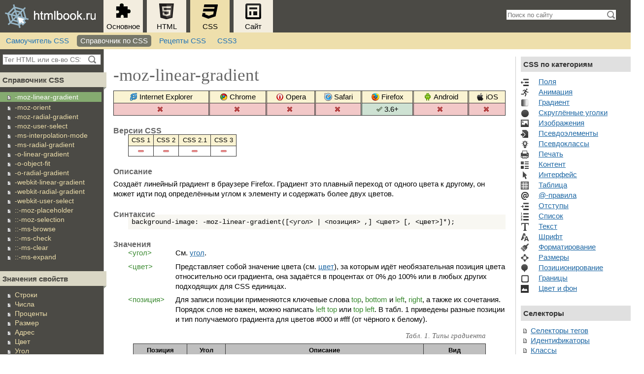

--- FILE ---
content_type: text/html; charset=UTF-8
request_url: https://htmlbook.ru/css/-moz-linear-gradient
body_size: 9351
content:
<!DOCTYPE html>
<html lang="ru">
	<head>
		<meta charset="utf-8">
		<meta name="viewport" content="width=device-width, initial-scale=1.0">
		<link rel="alternate" type="application/rss+xml" title="Материалы с htmlbook.ru" href="//feeds.feedburner.com/htmlbook">
		<link rel="icon" type="image/svg+xml" href="/themes/hb/ico/favicon.svg">
		<link rel="icon" type="image/png" sizes="32x32" href="/themes/hb/ico/32x32.png">
		<link rel="icon" type="image/png" sizes="16x16" href="/themes/hb/ico/16x16.png">
		<title>-moz-linear-gradient | htmlbook.ru</title>
		<link rel="stylesheet" media="all" href="/themes/hb/css/style.css?t4xkl0" />
<link rel="stylesheet" media="print" href="/themes/hb/css/print.css?t4xkl0" />

		
		<script>window.yaContextCb=window.yaContextCb||[]</script>
    	<script src="https://yandex.ru/ads/system/context.js" async></script>
    	<script src="https://cdn.adfinity.pro/code/htmlbook.ru/adfinity.js" charset="utf-8" async></script>
    	<script src="/themes/hb/js/metrika.js"></script>
	</head>
	<body>
		<header>
	<a href="/" rel="home"><img src="/themes/hb/img/logo.svg" alt="htmlbook.ru" class="logo" width="184" height="66"></a>
	<nav>
		<ul id="topmenu">
			<li class="hide"><a href="#main"><i class="icon icon-main"></i><br>Основное</a></li>
			<li class="hide"><a href="#html"><i class="icon icon-html"></i><br>HTML</a></li>
			<li class="show"><a href="#css"><i class="icon icon-css"></i><br>CSS</a></li>
			<li class="hide"><a href="#site"><i class="icon icon-site"></i><br>Сайт</a></li>
		</ul>
		<div id="main" class="tile hide">
			<ul>
				<li><a href="/content">Статьи</a></li>
				<li><a href="/blog">Блог</a></li>
				<li><a href="/practical">Практикум</a></li>
				<li><a href="//htmlforum.io">Форум</a></li>
			</ul>
		</div>
		<div id="html" class="tile hide">
			<ul>
				<li><a href="/samhtml">Самоучитель HTML</a></li>
				<li><a href="/html">Справочник по HTML</a></li>
				<li><a href="/xhtml">XHTML</a></li>
				<li><a href="/html5">HTML5</a></li>
			</ul>
		</div>
		<div id="css" class="tile show">
			<ul>
				<li><a href="/samcss">Самоучитель CSS</a></li>
				<li><a href="/css" class='active'>Справочник по CSS</a></li>
				<li><a href="/faq">Рецепты CSS</a></li>
				<li><a href="/css3">CSS3</a></li>
			</ul>
		</div>
		<div id="site" class="tile hide">
			<ul>
				<li><a href="/samlayout">Вёрстка веб-страниц</a></li>
				<li><a href="/layout">Макеты</a></li>
				<li><a href="/webserver">Веб-сервер</a></li>
			</ul>
		</div>
	</nav>
	<form action="/search/" id="cse-search-box">
		<input type="text" name="as_q" id="q" autocomplete="off" placeholder="Поиск по сайту"><input type="image" src="/themes/hb/img/find.png" alt="Найти" class="find">
		<input type="hidden" name="cx" value="partner-pub-0708135098984815:pmy83axen1s">
		<input type="hidden" name="cof" value="FORID:9">
		<input type="hidden" name="ie" value="UTF-8">
	</form>
</header>

<form action="/example/" method="post" id="codeform"><input type="hidden" id="codetext" name="codetext" value=""></form>		
		  <div class="dialog-off-canvas-main-canvas" data-off-canvas-main-canvas>
    <div class="hb-layout layout">
	<aside>
		<div class="block"  id="block-htmlbook-block-28">
    <div class="block-content">
      
            <div>    <form action="/sites/search/" id="filter">
      <input type="search" name="q" id="ac"  placeholder="Тег HTML или св-во CSS"><input type="image" src="/themes/hb/img/find.png" alt="Найти" class="find">
    </form></div>
      
    </div>
</div>
<div class="block"  id="block-menu-css">
      <h2 class="block-title">Справочник CSS</h2>
    <div class="block-content">
      
              <ul class="menu">
                    <li class="item">
        <a href="/css/kak-polzovatsya-spravochnikom" data-drupal-link-system-path="node/1672">Как пользоваться справочником</a>
              </li>
                <li class="item">
        <a href="/css/%21important" title="" data-drupal-link-system-path="node/610">!important</a>
              </li>
                <li class="item">
        <a href="/css/-moz-border-bottom-colors" data-drupal-link-system-path="node/817">-moz-border-bottom-colors</a>
              </li>
                <li class="item">
        <a href="/css/-moz-border-left-colors" data-drupal-link-system-path="node/818">-moz-border-left-colors</a>
              </li>
                <li class="item">
        <a href="/css/-moz-border-right-colors" data-drupal-link-system-path="node/824">-moz-border-right-colors</a>
              </li>
                <li class="item">
        <a href="/css/-moz-border-top-colors" data-drupal-link-system-path="node/825">-moz-border-top-colors</a>
              </li>
                <li class="is-active item">
        <a href="/css/-moz-linear-gradient" data-drupal-link-system-path="node/1584" class="is-active" aria-current="page">-moz-linear-gradient</a>
              </li>
                <li class="item">
        <a href="/css/-moz-orient" data-drupal-link-system-path="node/1337">-moz-orient</a>
              </li>
                <li class="item">
        <a href="/css/-moz-radial-gradient" data-drupal-link-system-path="node/1589">-moz-radial-gradient</a>
              </li>
                <li class="item">
        <a href="/css/-moz-user-select" title="" data-drupal-link-system-path="node/1077">-moz-user-select</a>
              </li>
                <li class="item">
        <a href="/css/-ms-interpolation-mode" data-drupal-link-system-path="node/798">-ms-interpolation-mode</a>
              </li>
                <li class="item">
        <a href="/css/-ms-radial-gradient" data-drupal-link-system-path="node/1590">-ms-radial-gradient</a>
              </li>
                <li class="item">
        <a href="/css/-o-linear-gradient" data-drupal-link-system-path="node/1586">-o-linear-gradient</a>
              </li>
                <li class="item">
        <a href="/css/-o-object-fit" data-drupal-link-system-path="node/1534">-o-object-fit</a>
              </li>
                <li class="item">
        <a href="/css/-o-radial-gradient" data-drupal-link-system-path="node/1587">-o-radial-gradient</a>
              </li>
                <li class="item">
        <a href="/css/-webkit-linear-gradient" data-drupal-link-system-path="node/1588">-webkit-linear-gradient</a>
              </li>
                <li class="item">
        <a href="/css/-webkit-radial-gradient" data-drupal-link-system-path="node/1591">-webkit-radial-gradient</a>
              </li>
                <li class="item">
        <a href="/css/-webkit-user-select" data-drupal-link-system-path="node/1078">-webkit-user-select</a>
              </li>
                <li class="item">
        <a href="/css/-moz-placeholder" title="Псевдокласс ::-moz-placeholder" data-drupal-link-system-path="node/1535">::-moz-placeholder</a>
              </li>
                <li class="item">
        <a href="/css/-moz-selection" data-drupal-link-system-path="node/827">::-moz-selection</a>
              </li>
                <li class="item">
        <a href="/css/-ms-browse" data-drupal-link-system-path="node/1755">::-ms-browse</a>
              </li>
                <li class="item">
        <a href="/css/ms-check" data-drupal-link-system-path="node/1762">::-ms-check</a>
              </li>
                <li class="item">
        <a href="/css/-ms-clear" data-drupal-link-system-path="node/1760">::-ms-clear</a>
              </li>
                <li class="item">
        <a href="/css/-ms-expand" data-drupal-link-system-path="node/1756">::-ms-expand</a>
              </li>
                <li class="item">
        <a href="/css/-ms-fill" data-drupal-link-system-path="node/1763">::-ms-fill</a>
              </li>
                <li class="item">
        <a href="/css/-ms-reveal" data-drupal-link-system-path="node/1761">::-ms-reveal</a>
              </li>
                <li class="item">
        <a href="/css/-ms-value" data-drupal-link-system-path="node/1754">::-ms-value</a>
              </li>
                <li class="item">
        <a href="/css/-webkit-input-placeholder" data-drupal-link-system-path="node/1765">::-webkit-input-placeholder</a>
              </li>
                <li class="item">
        <a href="/css3/after" title="Псевдоэлемент ::after" data-drupal-link-system-path="node/848">::after</a>
              </li>
                <li class="item">
        <a href="/css3/before" title="Псевдоэлемент ::before" data-drupal-link-system-path="node/849">::before</a>
              </li>
                <li class="item">
        <a href="/css3/first-letter" title="Псевдоэлемент ::first-letter" data-drupal-link-system-path="node/850">::first-letter</a>
              </li>
                <li class="item">
        <a href="/css3/first-line" title="Псевдоэлемент ::first-line" data-drupal-link-system-path="node/851">::first-line</a>
              </li>
                <li class="item">
        <a href="/css/selection" title="Псевдоэлемент ::selection" data-drupal-link-system-path="node/832">::selection</a>
              </li>
                <li class="item">
        <a href="/css/active" data-drupal-link-system-path="node/617">:active</a>
              </li>
                <li class="item">
        <a href="/css/after" title="" data-drupal-link-system-path="node/616">:after</a>
              </li>
                <li class="item">
        <a href="/css/before" title="" data-drupal-link-system-path="node/648">:before</a>
              </li>
                <li class="item">
        <a href="/css/checked" title="Псевдокласс :checked" data-drupal-link-system-path="node/829">:checked</a>
              </li>
                <li class="item">
        <a href="/css/default" title="Псевдокласс :default" data-drupal-link-system-path="node/830">:default</a>
              </li>
                <li class="item">
        <a href="/css/disabled" title="Псевдокласс :disabled" data-drupal-link-system-path="node/831">:disabled</a>
              </li>
                <li class="item">
        <a href="/css/empty" title="Псевдокласс :empty" data-drupal-link-system-path="node/833">:empty</a>
              </li>
                <li class="item">
        <a href="/css/enabled" title="Псевдокласс :enabled" data-drupal-link-system-path="node/834">:enabled</a>
              </li>
                <li class="item">
        <a href="/css/first-child" data-drupal-link-system-path="node/661">:first-child</a>
              </li>
                <li class="item">
        <a href="/css/first-letter" title="" data-drupal-link-system-path="node/660">:first-letter</a>
              </li>
                <li class="item">
        <a href="/css/first-line" title="" data-drupal-link-system-path="node/663">:first-line</a>
              </li>
                <li class="item">
        <a href="/css/first-of-type" title="Псевдокласс :first-of-type" data-drupal-link-system-path="node/835">:first-of-type</a>
              </li>
                <li class="item">
        <a href="/css/focus" title="" data-drupal-link-system-path="node/725">:focus</a>
              </li>
                <li class="item">
        <a href="/css/hover" data-drupal-link-system-path="node/662">:hover</a>
              </li>
                <li class="item">
        <a href="/css/indeterminate" title="Псевдокласс :indeterminate" data-drupal-link-system-path="node/836">:indeterminate</a>
              </li>
                <li class="item">
        <a href="/css/invalid" title="Псевдокласс  :invalid" data-drupal-link-system-path="node/1086">:invalid</a>
              </li>
                <li class="item">
        <a href="/css/lang" data-drupal-link-system-path="node/674">:lang</a>
              </li>
                <li class="item">
        <a href="/css/last-child" title="Псевдокласс :last-child" data-drupal-link-system-path="node/837">:last-child</a>
              </li>
                <li class="item">
        <a href="/css/last-of-type" title="Псевдокласс :last-of-type" data-drupal-link-system-path="node/838">:last-of-type</a>
              </li>
                <li class="item">
        <a href="/css/link" title="" data-drupal-link-system-path="node/670">:link</a>
              </li>
                <li class="item">
        <a href="/css/not" title="Псевдокласс :not" data-drupal-link-system-path="node/839">:not</a>
              </li>
                <li class="item">
        <a href="/css/nth-child" title="Псевдокласс :nth-child" data-drupal-link-system-path="node/840">:nth-child</a>
              </li>
                <li class="item">
        <a href="/css/nth-last-child" title="Псевдокласс :nth-last-child" data-drupal-link-system-path="node/841">:nth-last-child</a>
              </li>
                <li class="item">
        <a href="/css/nth-last-of-type" title="Псевдокласс :nth-last-of-type" data-drupal-link-system-path="node/842">:nth-last-of-type</a>
              </li>
                <li class="item">
        <a href="/css/nth-of-type" title="Псевдокласс :nth-of-type" data-drupal-link-system-path="node/843">:nth-of-type</a>
              </li>
                <li class="item">
        <a href="/css/only-child" title="Псевдокласс :only-child" data-drupal-link-system-path="node/844">:only-child</a>
              </li>
                <li class="item">
        <a href="/css/only-of-type" title="Псевдокласс :only-of-type" data-drupal-link-system-path="node/845">:only-of-type</a>
              </li>
                <li class="item">
        <a href="/css/optional" title="Псевдокласс :optional" data-drupal-link-system-path="node/1088">:optional</a>
              </li>
                <li class="item">
        <a href="/css/read-only" title="Псевдокласс  :read-only" data-drupal-link-system-path="node/1097">:read-only</a>
              </li>
                <li class="item">
        <a href="/css/read-write" title="Псевдокласс :read-write" data-drupal-link-system-path="node/1098">:read-write</a>
              </li>
                <li class="item">
        <a href="/css/required" title="Псевдокласс :required" data-drupal-link-system-path="node/1085">:required</a>
              </li>
                <li class="item">
        <a href="/css/proot" data-drupal-link-system-path="node/2245">:root</a>
              </li>
                <li class="item">
        <a href="/css/target" title="Псевдокласс :target" data-drupal-link-system-path="node/847">:target</a>
              </li>
                <li class="item">
        <a href="/css/valid" title="Псевдокласс :valid" data-drupal-link-system-path="node/1087">:valid</a>
              </li>
                <li class="item">
        <a href="/css/visited" data-drupal-link-system-path="node/707">:visited</a>
              </li>
                <li class="item">
        <a href="/css/charset" title="" data-drupal-link-system-path="node/611">@charset</a>
              </li>
                <li class="item">
        <a href="/css/font-face" title="" data-drupal-link-system-path="node/612">@font-face</a>
              </li>
                <li class="item">
        <a href="/css/import" title="" data-drupal-link-system-path="node/613">@import</a>
              </li>
                <li class="item">
        <a href="/css/media" data-drupal-link-system-path="node/614">@media</a>
              </li>
                <li class="item">
        <a href="/css/page" title="" data-drupal-link-system-path="node/615">@page</a>
              </li>
                <li class="item">
        <a href="/css/animation-delay" data-drupal-link-system-path="node/1751">animation-delay</a>
              </li>
                <li class="item">
        <a href="/css/attr" title="Функция attr()" data-drupal-link-system-path="node/1621">attr()</a>
              </li>
                <li class="item">
        <a href="/css/background" title="" data-drupal-link-system-path="node/618">background</a>
              </li>
                <li class="item">
        <a href="/css/background-attachment" data-drupal-link-system-path="node/624">background-attachment</a>
              </li>
                <li class="item">
        <a href="/css/background-clip" data-drupal-link-system-path="node/1101">background-clip</a>
              </li>
                <li class="item">
        <a href="/css/background-color" data-drupal-link-system-path="node/623">background-color</a>
              </li>
                <li class="item">
        <a href="/css/background-image" data-drupal-link-system-path="node/622">background-image</a>
              </li>
                <li class="item">
        <a href="/css/background-origin" data-drupal-link-system-path="node/782">background-origin</a>
              </li>
                <li class="item">
        <a href="/css/background-position" data-drupal-link-system-path="node/621">background-position</a>
              </li>
                <li class="item">
        <a href="/css/background-position-x" data-drupal-link-system-path="node/799">background-position-x</a>
              </li>
                <li class="item">
        <a href="/css/background-position-y" data-drupal-link-system-path="node/800">background-position-y</a>
              </li>
                <li class="item">
        <a href="/css/background-repeat" title="" data-drupal-link-system-path="node/620">background-repeat</a>
              </li>
                <li class="item">
        <a href="/css/background-size" data-drupal-link-system-path="node/619">background-size</a>
              </li>
                <li class="item">
        <a href="/css/border" title="" data-drupal-link-system-path="node/626">border</a>
              </li>
                <li class="item">
        <a href="/css/border-bottom" title="" data-drupal-link-system-path="node/644">border-bottom</a>
              </li>
                <li class="item">
        <a href="/css/border-bottom-color" title="" data-drupal-link-system-path="node/647">border-bottom-color</a>
              </li>
                <li class="item">
        <a href="/css/border-bottom-left-radius" title="" data-drupal-link-system-path="node/783">border-bottom-left-radius</a>
              </li>
                <li class="item">
        <a href="/css/border-bottom-right-radius" title="" data-drupal-link-system-path="node/784">border-bottom-right-radius</a>
              </li>
                <li class="item">
        <a href="/css/border-bottom-style" title="" data-drupal-link-system-path="node/646">border-bottom-style</a>
              </li>
                <li class="item">
        <a href="/css/border-bottom-width" title="" data-drupal-link-system-path="node/645">border-bottom-width</a>
              </li>
                <li class="item">
        <a href="/css/border-collapse" title="" data-drupal-link-system-path="node/643">border-collapse</a>
              </li>
                <li class="item">
        <a href="/css/border-color" title="" data-drupal-link-system-path="node/642">border-color</a>
              </li>
                <li class="item">
        <a href="/css/border-image" data-drupal-link-system-path="node/1537">border-image</a>
              </li>
                <li class="item">
        <a href="/css/border-left" title="" data-drupal-link-system-path="node/638">border-left</a>
              </li>
                <li class="item">
        <a href="/css/border-left-color" title="" data-drupal-link-system-path="node/641">border-left-color</a>
              </li>
                <li class="item">
        <a href="/css/border-left-style" title="" data-drupal-link-system-path="node/640">border-left-style</a>
              </li>
                <li class="item">
        <a href="/css/border-left-width" title="" data-drupal-link-system-path="node/639">border-left-width</a>
              </li>
                <li class="item">
        <a href="/css/border-radius" title="" data-drupal-link-system-path="node/785">border-radius</a>
              </li>
                <li class="item">
        <a href="/css/border-right" title="" data-drupal-link-system-path="node/634">border-right</a>
              </li>
                <li class="item">
        <a href="/css/border-right-color" title="" data-drupal-link-system-path="node/637">border-right-color</a>
              </li>
                <li class="item">
        <a href="/css/border-right-style" title="" data-drupal-link-system-path="node/636">border-right-style</a>
              </li>
                <li class="item">
        <a href="/css/border-right-width" title="" data-drupal-link-system-path="node/635">border-right-width</a>
              </li>
                <li class="item">
        <a href="/css/border-spacing" title="" data-drupal-link-system-path="node/633">border-spacing</a>
              </li>
                <li class="item">
        <a href="/css/border-style" title="" data-drupal-link-system-path="node/632">border-style</a>
              </li>
                <li class="item">
        <a href="/css/border-top" title="" data-drupal-link-system-path="node/629">border-top</a>
              </li>
                <li class="item">
        <a href="/css/border-top-color" title="" data-drupal-link-system-path="node/631">border-top-color</a>
              </li>
                <li class="item">
        <a href="/css/border-top-left-radius" title="" data-drupal-link-system-path="node/786">border-top-left-radius</a>
              </li>
                <li class="item">
        <a href="/css/border-top-right-radius" title="" data-drupal-link-system-path="node/787">border-top-right-radius</a>
              </li>
                <li class="item">
        <a href="/css/border-top-style" title="" data-drupal-link-system-path="node/630">border-top-style</a>
              </li>
                <li class="item">
        <a href="/css/border-top-width" title="" data-drupal-link-system-path="node/628">border-top-width</a>
              </li>
                <li class="item">
        <a href="/css/border-width" title="" data-drupal-link-system-path="node/627">border-width</a>
              </li>
                <li class="item">
        <a href="/css/bottom" data-drupal-link-system-path="node/625">bottom</a>
              </li>
                <li class="item">
        <a href="/css/box-shadow" data-drupal-link-system-path="node/984">box-shadow</a>
              </li>
                <li class="item">
        <a href="/css/box-sizing" data-drupal-link-system-path="node/788">box-sizing</a>
              </li>
                <li class="item">
        <a href="/css/caption-side" title="" data-drupal-link-system-path="node/659">caption-side</a>
              </li>
                <li class="item">
        <a href="/css/clear" title="" data-drupal-link-system-path="node/658">clear</a>
              </li>
                <li class="item">
        <a href="/css/clip" data-drupal-link-system-path="node/657">clip</a>
              </li>
                <li class="item">
        <a href="/css/color" title="" data-drupal-link-system-path="node/656">color</a>
              </li>
                <li class="item">
        <a href="/css/column-count" data-drupal-link-system-path="node/856">column-count</a>
              </li>
                <li class="item">
        <a href="/css/column-gap" data-drupal-link-system-path="node/865">column-gap</a>
              </li>
                <li class="item">
        <a href="/css/column-rule" data-drupal-link-system-path="node/866">column-rule</a>
              </li>
                <li class="item">
        <a href="/css/column-width" data-drupal-link-system-path="node/867">column-width</a>
              </li>
                <li class="item">
        <a href="/css/columns" data-drupal-link-system-path="node/868">columns</a>
              </li>
                <li class="item">
        <a href="/css/content" title="" data-drupal-link-system-path="node/655">content</a>
              </li>
                <li class="item">
        <a href="/css/counter-increment" title="" data-drupal-link-system-path="node/654">counter-increment</a>
              </li>
                <li class="item">
        <a href="/css/counter-reset" title="" data-drupal-link-system-path="node/653">counter-reset</a>
              </li>
                <li class="item">
        <a href="/css/cursor" data-drupal-link-system-path="node/652">cursor</a>
              </li>
                <li class="item">
        <a href="/css/direction" title="" data-drupal-link-system-path="node/651">direction</a>
              </li>
                <li class="item">
        <a href="/css/display" title="" data-drupal-link-system-path="node/650">display</a>
              </li>
                <li class="item">
        <a href="/css/empty-cells" title="" data-drupal-link-system-path="node/649">empty-cells</a>
              </li>
                <li class="item">
        <a href="/css/filter" data-drupal-link-system-path="node/1310">filter</a>
              </li>
                <li class="item">
        <a href="/css/float" data-drupal-link-system-path="node/724">float</a>
              </li>
                <li class="item">
        <a href="/css/font" title="" data-drupal-link-system-path="node/665">font</a>
              </li>
                <li class="item">
        <a href="/css/font-family" title="" data-drupal-link-system-path="node/719">font-family</a>
              </li>
                <li class="item">
        <a href="/css/font-size" title="" data-drupal-link-system-path="node/720">font-size</a>
              </li>
                <li class="item">
        <a href="/css/font-stretch" title="" data-drupal-link-system-path="node/1572">font-stretch</a>
              </li>
                <li class="item">
        <a href="/css/font-style" title="" data-drupal-link-system-path="node/721">font-style</a>
              </li>
                <li class="item">
        <a href="/css/font-variant" title="" data-drupal-link-system-path="node/726">font-variant</a>
              </li>
                <li class="item">
        <a href="/css/font-weight" data-drupal-link-system-path="node/718">font-weight</a>
              </li>
                <li class="item">
        <a href="/css/haslayout" title="" data-drupal-link-system-path="node/1309">hasLayout</a>
              </li>
                <li class="item">
        <a href="/css/height" title="" data-drupal-link-system-path="node/664">height</a>
              </li>
                <li class="item">
        <a href="/css/hyphens" data-drupal-link-system-path="node/1739">hyphens</a>
              </li>
                <li class="item">
        <a href="/css/image-rendering" data-drupal-link-system-path="node/828">image-rendering</a>
              </li>
                <li class="item">
        <a href="/css/left" title="" data-drupal-link-system-path="node/673">left</a>
              </li>
                <li class="item">
        <a href="/css/letter-spacing" title="" data-drupal-link-system-path="node/672">letter-spacing</a>
              </li>
                <li class="item">
        <a href="/css/line-height" title="" data-drupal-link-system-path="node/671">line-height</a>
              </li>
                <li class="item">
        <a href="/css/list-style" title="" data-drupal-link-system-path="node/666">list-style</a>
              </li>
                <li class="item">
        <a href="/css/list-style-image" title="" data-drupal-link-system-path="node/669">list-style-image</a>
              </li>
                <li class="item">
        <a href="/css/list-style-position" title="" data-drupal-link-system-path="node/668">list-style-position</a>
              </li>
                <li class="item">
        <a href="/css/list-style-type" data-drupal-link-system-path="node/667">list-style-type</a>
              </li>
                <li class="item">
        <a href="/css/margin" title="" data-drupal-link-system-path="node/686">margin</a>
              </li>
                <li class="item">
        <a href="/css/margin-bottom" title="" data-drupal-link-system-path="node/690">margin-bottom</a>
              </li>
                <li class="item">
        <a href="/css/margin-left" title="" data-drupal-link-system-path="node/689">margin-left</a>
              </li>
                <li class="item">
        <a href="/css/margin-right" title="" data-drupal-link-system-path="node/688">margin-right</a>
              </li>
                <li class="item">
        <a href="/css/margin-top" title="" data-drupal-link-system-path="node/687">margin-top</a>
              </li>
                <li class="item">
        <a href="/css/max-height" title="" data-drupal-link-system-path="node/685">max-height</a>
              </li>
                <li class="item">
        <a href="/css/max-width" title="" data-drupal-link-system-path="node/683">max-width</a>
              </li>
                <li class="item">
        <a href="/css/min-height" title="" data-drupal-link-system-path="node/682">min-height</a>
              </li>
                <li class="item">
        <a href="/css/min-width" title="" data-drupal-link-system-path="node/681">min-width</a>
              </li>
                <li class="item">
        <a href="/css/opacity" title="" data-drupal-link-system-path="node/733">opacity</a>
              </li>
                <li class="item">
        <a href="/css/orphans" title="" data-drupal-link-system-path="node/680">orphans</a>
              </li>
                <li class="item">
        <a href="/css/outline" title="" data-drupal-link-system-path="node/676">outline</a>
              </li>
                <li class="item">
        <a href="/css/outline-color" title="" data-drupal-link-system-path="node/679">outline-color</a>
              </li>
                <li class="item">
        <a href="/css/outline-offset" data-drupal-link-system-path="node/1631">outline-offset</a>
              </li>
                <li class="item">
        <a href="/css/outline-style" title="" data-drupal-link-system-path="node/678">outline-style</a>
              </li>
                <li class="item">
        <a href="/css/outline-width" title="" data-drupal-link-system-path="node/677">outline-width</a>
              </li>
                <li class="item">
        <a href="/css/overflow" title="" data-drupal-link-system-path="node/675">overflow</a>
              </li>
                <li class="item">
        <a href="/css/overflow-x" title="" data-drupal-link-system-path="node/789">overflow-x</a>
              </li>
                <li class="item">
        <a href="/css/overflow-y" title="" data-drupal-link-system-path="node/790">overflow-y</a>
              </li>
                <li class="item">
        <a href="/css/padding" title="" data-drupal-link-system-path="node/697">padding</a>
              </li>
                <li class="item">
        <a href="/css/padding-bottom" title="" data-drupal-link-system-path="node/701">padding-bottom</a>
              </li>
                <li class="item">
        <a href="/css/padding-left" title="" data-drupal-link-system-path="node/700">padding-left</a>
              </li>
                <li class="item">
        <a href="/css/padding-right" title="" data-drupal-link-system-path="node/699">padding-right</a>
              </li>
                <li class="item">
        <a href="/css/padding-top" title="" data-drupal-link-system-path="node/698">padding-top</a>
              </li>
                <li class="item">
        <a href="/css/page-break-after" title="" data-drupal-link-system-path="node/696">page-break-after</a>
              </li>
                <li class="item">
        <a href="/css/page-break-before" title="" data-drupal-link-system-path="node/695">page-break-before</a>
              </li>
                <li class="item">
        <a href="/css/page-break-inside" data-drupal-link-system-path="node/694">page-break-inside</a>
              </li>
                <li class="item">
        <a href="/css/position" data-drupal-link-system-path="node/693">position</a>
              </li>
                <li class="item">
        <a href="/css/quotes" title="" data-drupal-link-system-path="node/692">quotes</a>
              </li>
                <li class="item">
        <a href="/css/resize" title="" data-drupal-link-system-path="node/791">resize</a>
              </li>
                <li class="item">
        <a href="/css/right" title="" data-drupal-link-system-path="node/691">right</a>
              </li>
                <li class="item">
        <a href="/css/scrollbar-3dlight-color" data-drupal-link-system-path="node/801">scrollbar-3dlight-color</a>
              </li>
                <li class="item">
        <a href="/css/scrollbar-arrow-color" data-drupal-link-system-path="node/808">scrollbar-arrow-color</a>
              </li>
                <li class="item">
        <a href="/css/scrollbar-base-color" data-drupal-link-system-path="node/807">scrollbar-base-color</a>
              </li>
                <li class="item">
        <a href="/css/scrollbar-darkshadow-color" data-drupal-link-system-path="node/806">scrollbar-darkshadow-color</a>
              </li>
                <li class="item">
        <a href="/css/scrollbar-face-color" data-drupal-link-system-path="node/805">scrollbar-face-color</a>
              </li>
                <li class="item">
        <a href="/css/scrollbar-highlight-color" data-drupal-link-system-path="node/804">scrollbar-highlight-color</a>
              </li>
                <li class="item">
        <a href="/css/scrollbar-shadow-color" data-drupal-link-system-path="node/802">scrollbar-shadow-color</a>
              </li>
                <li class="item">
        <a href="/css/scrollbar-track-color" data-drupal-link-system-path="node/803">scrollbar-track-color</a>
              </li>
                <li class="item">
        <a href="/css/tab-size" title="" data-drupal-link-system-path="node/1560">tab-size</a>
              </li>
                <li class="item">
        <a href="/css/table-layout" title="" data-drupal-link-system-path="node/716">table-layout</a>
              </li>
                <li class="item">
        <a href="/css/text-align" title="" data-drupal-link-system-path="node/717">text-align</a>
              </li>
                <li class="item">
        <a href="/css/text-align-last" title="" data-drupal-link-system-path="node/1069">text-align-last</a>
              </li>
                <li class="item">
        <a href="/css/text-decoration" data-drupal-link-system-path="node/715">text-decoration</a>
              </li>
                <li class="item">
        <a href="/css/text-decoration-color" data-drupal-link-system-path="node/1733">text-decoration-color</a>
              </li>
                <li class="item">
        <a href="/css/text-decoration-line" data-drupal-link-system-path="node/1734">text-decoration-line</a>
              </li>
                <li class="item">
        <a href="/css/text-decoration-style" data-drupal-link-system-path="node/1735">text-decoration-style</a>
              </li>
                <li class="item">
        <a href="/css/text-indent" title="" data-drupal-link-system-path="node/714">text-indent</a>
              </li>
                <li class="item">
        <a href="/css/text-overflow" data-drupal-link-system-path="node/792">text-overflow</a>
              </li>
                <li class="item">
        <a href="/css/text-shadow" data-drupal-link-system-path="node/713">text-shadow</a>
              </li>
                <li class="item">
        <a href="/css/text-transform" title="" data-drupal-link-system-path="node/712">text-transform</a>
              </li>
                <li class="item">
        <a href="/css/top" title="" data-drupal-link-system-path="node/711">top</a>
              </li>
                <li class="item">
        <a href="/css/transform" data-drupal-link-system-path="node/1624">transform</a>
              </li>
                <li class="item">
        <a href="/css/transform-origin" data-drupal-link-system-path="node/1730">transform-origin</a>
              </li>
                <li class="item">
        <a href="/css/transform-style" data-drupal-link-system-path="node/1737">transform-style</a>
              </li>
                <li class="item">
        <a href="/css/transition" data-drupal-link-system-path="node/1728">transition</a>
              </li>
                <li class="item">
        <a href="/css/transition-delay" data-drupal-link-system-path="node/1723">transition-delay</a>
              </li>
                <li class="item">
        <a href="/css/transition-property" data-drupal-link-system-path="node/1725">transition-property</a>
              </li>
                <li class="item">
        <a href="/css/transition-timing-function" data-drupal-link-system-path="node/1726">transition-timing-function</a>
              </li>
                <li class="item">
        <a href="/css/unicode-bidi" title="" data-drupal-link-system-path="node/710">unicode-bidi</a>
              </li>
                <li class="item">
        <a href="/css/vertical-align" title="" data-drupal-link-system-path="node/709">vertical-align</a>
              </li>
                <li class="item">
        <a href="/css/visibility" title="" data-drupal-link-system-path="node/708">visibility</a>
              </li>
                <li class="item">
        <a href="/css/white-space" title="" data-drupal-link-system-path="node/706">white-space</a>
              </li>
                <li class="item">
        <a href="/css/widows" title="" data-drupal-link-system-path="node/705">widows</a>
              </li>
                <li class="item">
        <a href="/css/width" data-drupal-link-system-path="node/704">width</a>
              </li>
                <li class="item">
        <a href="/css/word-break" title="" data-drupal-link-system-path="node/1660">word-break</a>
              </li>
                <li class="item">
        <a href="/css/word-spacing" data-drupal-link-system-path="node/703">word-spacing</a>
              </li>
                <li class="item">
        <a href="/css/word-wrap" title="" data-drupal-link-system-path="node/793">word-wrap</a>
              </li>
                <li class="item">
        <a href="/css/writing-mode" title="" data-drupal-link-system-path="node/794">writing-mode</a>
              </li>
                <li class="item">
        <a href="/css/z-index" title="" data-drupal-link-system-path="node/702">z-index</a>
              </li>
                <li class="item">
        <a href="/css/zoom" data-drupal-link-system-path="node/810">zoom</a>
              </li>
        </ul>
  


    </div>
</div><div class="block"  id="block-css-value">
      <h2 class="block-title">Значения свойств</h2>
    <div class="block-content">
      
              <ul class="menu">
                    <li class="item">
        <a href="/css/value/string" title="" data-drupal-link-system-path="node/1113">Строки</a>
              </li>
                <li class="item">
        <a href="/css/value/number" title="" data-drupal-link-system-path="node/1114">Числа</a>
              </li>
                <li class="item">
        <a href="/css/value/percent" title="" data-drupal-link-system-path="node/1115">Проценты</a>
              </li>
                <li class="item">
        <a href="/css/value/size" title="" data-drupal-link-system-path="node/1116">Размер</a>
              </li>
                <li class="item">
        <a href="/css/value/url" title="" data-drupal-link-system-path="node/1117">Адрес</a>
              </li>
                <li class="item">
        <a href="/css/value/color" title="" data-drupal-link-system-path="node/1118">Цвет</a>
              </li>
                <li class="item">
        <a href="/css/value/angle" title="" data-drupal-link-system-path="node/1569">Угол</a>
              </li>
                <li class="item">
        <a href="/css/value/time" title="" data-drupal-link-system-path="node/1722">Время</a>
              </li>
                <li class="item">
        <a href="/css/value/media" title="" data-drupal-link-system-path="node/1351">Медиа-запросы</a>
              </li>
                <li class="item">
        <a href="/css/value/inherit" title="" data-drupal-link-system-path="node/1119">inherit</a>
              </li>
                <li class="item">
        <a href="/css/value/initial" title="" data-drupal-link-system-path="node/1120">initial</a>
              </li>
                <li class="item">
        <a href="/css/calc" title="" data-drupal-link-system-path="node/1504">calc()</a>
              </li>
        </ul>
  


    </div>
</div>
		<div class="block"  id="block-sapelinks">
    <div class="block-content">
      

 Запишіться на <a href="https://unileverleaders.com.ua/" target="_blank">курси project manager</a>, пройдіть навчання і станьте менеджером проектів. <br /> Аккуратные и гармоничные <a href="https://kovka116.ru/catalog/kovanye-perila" target="_blank">кованые перила</a> 
    </div>
</div>

	</aside>
	<div class="hb-columns">
		<div class="block"  id="block-htmlbook-block-16">
    <div class="block-content">
      
            <div><div class="adfinity_block_4591"></div></div>
      
    </div>
</div>

		<div class="hb-layout">
			<div id="content" class="three-col">
				<div class="block"  id="block-content">
    <div class="block-content">
      <article>

		<h1>
<span>-moz-linear-gradient</span>
</h1>
	
	
            <div>
 <table class="data browser">
    <tr class="br">
      <td><span class="ie">Internet Explorer</span></td>
      <td><span class="cr">Chrome</span></td>
      <td><span class="op">Opera</span></td>
      <td><span class="sa">Safari</span></td>
      <td><span class="fx">Firefox</span></td>
      <td><span class="an">Android</span></td>
      <td><span class="ip">iOS</span></td>
    </tr>
    <tr class="sp">
      <td class="no"><span></span></td>
      <td class="no"><span></span></td>
      <td class="no"><span></span></td>
      <td class="no"><span></span></td>
      <td class="yes"><span>3.6+</span></td>
      <td class="no"><span></span></td>
      <td class="no"><span></span></td>
    </tr>
  </table>
 <h3>Версии CSS</h3>
  <table class="cssver">
    <tr>
      <th>CSS 1</th>
      <th>CSS 2</th>
      <th>CSS 2.1</th>
      <th>CSS 3</th>
    </tr>
    <tr>
      <td class="spec_no"></td>
      <td class="spec_no"></td>
      <td class="spec_no"></td>
      <td class="spec_no"></td>
    </tr>
  </table>
  <h3>Описание</h3>
  <p>Создаёт линейный градиент в браузере Firefox. Градиент это плавный переход от одного цвета к другому, он может идти под определённым углом к элементу и содержать более двух цветов.</p>
<h3>Синтаксис</h3>
  <p class="example">background-image: -moz-linear-gradient([&lt;угол&gt; | &lt;позиция&gt; ,] &lt;цвет&gt; [, &lt;цвет&gt;]*);</p>
  <h3>Значения</h3>
  <dl class="param2">
    <dt>&lt;угол&gt;</dt>
    <dd> См. <a href="/css/value/angle">угол</a>.</dd>
    <dt>&lt;цвет&gt;</dt>
    <dd> Представляет собой значение цвета (см. <a href="/css/value/color">цвет</a>), за которым идёт необязательная позиция цвета относительно оси градиента, она задаётся в процентах от 0% до 100% или в любых других подходящих для CSS единицах.</dd>
    <dt>&lt;позиция&gt;</dt>
    <dd>Для записи позиции применяются ключевые слова <span class="value">top</span>, <span class="value">bottom</span> и <span class="value">left</span>, <span class="value">right</span>, а также их сочетания. Порядок слов не важен, можно написать <span class="value">left&nbsp;top</span> или <span class="value">top left</span>. В табл. 1 приведены разные позиции и тип получаемого градиента для цветов #000 и #fff (от чёрного к белому). </dd>
  </dl>
<table class="data">
  <caption>
Табл. 1. Типы градиента
</caption>
  <tr>
    <th>Позиция</th>
    <th>Угол</th>
    <th>Описание</th>
    <th>Вид</th>
  </tr>
  <tr>
    <td>top</td>
    <td>270deg</td>
    <td>Сверху вниз.</td>
    <td><img src="/files/images/css3/lgradient1.png" width="90" height="50" alt=""></td>
  </tr>
  <tr>
    <td>left</td>
    <td>0deg</td>
    <td>Слева направо.</td>
    <td><img src="/files/images/css3/lgradient2.png" width="90" height="50" alt=""></td>
  </tr>
  <tr>
    <td>bottom</td>
    <td> 90deg</td>
    <td>Снизу вверх.</td>
    <td><img src="/files/images/css3/lgradient3.png" width="90" height="50" alt=""></td>
  </tr>
  <tr>
    <td>right</td>
    <td> 180deg</td>
    <td>Справа налево.</td>
    <td><img src="/files/images/css3/lgradient4.png" width="90" height="50" alt=""></td>
  </tr>
  <tr>
    <td>top left</td>
    <td> -45deg</td>
    <td>От левого верхнего угла к правому нижнему.</td>
    <td><img src="/files/images/css3/lgradient5.png" width="90" height="50" alt=""></td>
  </tr>
  <tr>
    <td>top right</td>
    <td>225deg</td>
    <td>От правого верхнего угла к левому нижнему.</td>
    <td><img src="/files/images/css3/lgradient6.png" width="90" height="50" alt=""></td>
  </tr>
  <tr>
    <td>bottom left</td>
    <td>45deg</td>
    <td>От левого нижнего угла к правому верхнему.</td>
    <td><img src="/files/images/css3/lgradient7.png" width="90" height="50" alt=""></td>
  </tr>
  <tr>
    <td>bottom right</td>
    <td>-225deg</td>
    <td>От правого нижнего угла к левому верхнему.</td>
    <td><img src="/files/images/css3/lgradient8.png" width="90" height="50" alt=""></td>
  </tr>
</table>  <p class="exampleTitle">Пример</p>
<p class="example-support"><span class="html yes">HTML5</span><span class="css no">CSS2.1</span><span class="css no">CSS3</span><span class="no">IE</span><span class="no">Cr</span><span class="no">Op</span><span class="no">Sa</span><span class="yes">Fx</span></p>
<pre><code>&lt;!DOCTYPE html&gt;
&lt;html&gt;
 &lt;head&gt;
  &lt;meta charset=&quot;utf-8&quot;&gt;
  &lt;title&gt;Градиент&lt;/title&gt;
  &lt;style&gt;
   .example {
    background: #e2e2e2;<br>    background: -moz-linear-gradient(top, #e2e2e2 0%, #dbdbdb 50%, #d1d1d1 51%, #fefefe 100%);<br>    background: -webkit-linear-gradient(top, #e2e2e2 0%,#dbdbdb 50%,#d1d1d1 51%,#fefefe 100%);<br>    background: -o-linear-gradient(top, #e2e2e2 0%,#dbdbdb 50%,#d1d1d1 51%,#fefefe 100%);<br>    background: linear-gradient(top, #e2e2e2 0%,#dbdbdb 50%,#d1d1d1 51%,#fefefe 100%);
    padding: 10px;<br>   }
  &lt;/style&gt;
 &lt;/head&gt;
 &lt;body&gt;
  &lt;div class=&quot;example&quot;&gt;Содержимое страницы&lt;/div&gt;
 &lt;/body&gt;
&lt;/html&gt;</code></pre></div>
      <div class="tag-cat-type">
  <span class="tag-cat-type-item"><a href="/css/cat/gradient" hreflang="ru">Градиент</a></span>
</div>

</article>
    </div>
</div>

									<div id="similar">
						<div class="block"  class="views-element-container" id="block-views-block-similar-practical">
      <h2 class="block-title">Статьи по теме</h2>
    <div class="block-content">
      <div>



</div>

    </div>
</div>

					</div>
								<div class="block"  id="block-htmlbook-block-26">
    <div class="block-content">
      
            <div><div id="yandex_rtb_R-A-31105-2" style="max-height: 300px"></div>
<script>window.yaContextCb.push(()=>{
  Ya.Context.AdvManager.render({
    renderTo: 'yandex_rtb_R-A-31105-2',
    blockId: 'R-A-31105-2'
  })
})</script></div>
      
    </div>
</div>

				<p class="note comment-note">Не выкладывайте свой код напрямую в комментариях, он отображается некорректно. 
Воспользуйтесь сервисом <a href="//cssdeck.com/labs" rel="nofollow">cssdeck.com</a> или <a href="//jsfiddle.net" rel="nofollow">jsfiddle.net</a>,
сохраните код и в комментариях дайте на него ссылку. Так и результат сразу увидят.</p>

<div id="disqus_thread"></div>
<script>
var disqus_shortname = 'htmlbook';
(function() {
	var dsq = document.createElement('script'); dsq.type = 'text/javascript'; dsq.async = true;
	dsq.src = '//' + disqus_shortname + '.disqus.com/embed.js';
	(document.getElementsByTagName('head')[0] || document.getElementsByTagName('body')[0]).appendChild(dsq);
})();
</script>			</div>
			<div id="sidebar">
				<div class="block"  class="views-element-container" id="block-views-block-css-cat">
      <h2 class="block-title">CSS по категориям</h2>
    <div class="block-content">
      <div>


        <div class="tag-cat-item">  <img loading="lazy" src="/files/images/css/icss_padding.png" width="16" height="16" alt="" />

<a href="/css/cat/padding" hreflang="ru">Поля</a></div>
    <div class="tag-cat-item">  <img loading="lazy" src="/files/images/css/icss_animate.png" width="16" height="16" alt="" />

<a href="/css/cat/animation" hreflang="ru">Анимация</a></div>
    <div class="tag-cat-item">  <img loading="lazy" src="/files/images/css/icss_gradient.png" width="16" height="16" alt="" />

<a href="/css/cat/gradient" hreflang="ru">Градиент</a></div>
    <div class="tag-cat-item">  <img loading="lazy" src="/files/images/css/icss_round.png" width="16" height="16" alt="" />

<a href="/css/cat/round" hreflang="ru">Скруглённые уголки</a></div>
    <div class="tag-cat-item">  <img loading="lazy" src="/files/images/css/icss_img.png" width="16" height="16" alt="" />

<a href="/css/cat/img" hreflang="ru">Изображения</a></div>
    <div class="tag-cat-item">  <img loading="lazy" src="/files/images/css/icss_pseudo-element.png" width="16" height="16" alt="" />

<a href="/css/cat/pseudoelement" hreflang="ru">Псевдоэлементы</a></div>
    <div class="tag-cat-item">  <img loading="lazy" src="/files/images/css/icss_pseudo-class.png" width="16" height="16" alt="" />

<a href="/css/cat/pseudoclass" hreflang="ru">Псевдоклассы</a></div>
    <div class="tag-cat-item">  <img loading="lazy" src="/files/images/css/icss_print.png" width="16" height="16" alt="" />

<a href="/css/cat/print" hreflang="ru">Печать</a></div>
    <div class="tag-cat-item">  <img loading="lazy" src="/files/images/css/icss_content.png" width="16" height="16" alt="" />

<a href="/css/cat/content" hreflang="ru">Контент</a></div>
    <div class="tag-cat-item">  <img loading="lazy" src="/files/images/css/icss_cursor.png" width="16" height="16" alt="" />

<a href="/css/cat/interface" hreflang="ru">Интерфейс</a></div>
    <div class="tag-cat-item">  <img loading="lazy" src="/files/images/css/icss_table.png" width="16" height="16" alt="" />

<a href="/css/cat/table" hreflang="ru">Таблица</a></div>
    <div class="tag-cat-item">  <img loading="lazy" src="/files/images/css/icss_.gif" width="16" height="16" alt="" />

<a href="/css/cat/atrules" hreflang="ru">@-правила</a></div>
    <div class="tag-cat-item">  <img loading="lazy" src="/files/images/css/icss_margin.png" width="16" height="16" alt="" />

<a href="/css/cat/margin" hreflang="ru">Отступы</a></div>
    <div class="tag-cat-item">  <img loading="lazy" src="/files/images/css/icss_list.png" width="16" height="16" alt="" />

<a href="/css/cat/list" hreflang="ru">Список</a></div>
    <div class="tag-cat-item">  <img loading="lazy" src="/files/images/css/icss_text.png" width="16" height="16" alt="" />

<a href="/css/cat/text" hreflang="ru">Текст</a></div>
    <div class="tag-cat-item">  <img loading="lazy" src="/files/images/css/icss_font.png" width="16" height="16" alt="" />

<a href="/css/cat/font" hreflang="ru">Шрифт</a></div>
    <div class="tag-cat-item">  <img loading="lazy" src="/files/images/css/icss_format.png" width="16" height="16" alt="" />

<a href="/css/cat/format" hreflang="ru">Форматирование</a></div>
    <div class="tag-cat-item">  <img loading="lazy" src="/files/images/css/icss_size.png" width="16" height="16" alt="" />

<a href="/css/cat/size" hreflang="ru">Размеры</a></div>
    <div class="tag-cat-item">  <img loading="lazy" src="/files/images/css/icss_position.png" width="16" height="16" alt="" />

<a href="/css/cat/position" hreflang="ru">Позиционирование</a></div>
    <div class="tag-cat-item">  <img loading="lazy" src="/files/images/css/icss_border.png" width="16" height="16" alt="" />

<a href="/css/cat/border" hreflang="ru">Границы</a></div>
    <div class="tag-cat-item">  <img loading="lazy" src="/files/images/css/icss_background.png" width="16" height="16" alt="" />

<a href="/css/cat/color" hreflang="ru">Цвет и фон</a></div>


</div>

    </div>
</div>
<div class="block"  class="views-element-container" id="block-views-block-sel">
      <h2 class="block-title">Селекторы</h2>
    <div class="block-content">
      <div>


    
<ul>

      <li><a href="/css/selector/tag" hreflang="ru">Селекторы тегов</a></li>
      <li><a href="/css/selector/id" hreflang="ru">Идентификаторы</a></li>
      <li><a href="/css/selector/class" hreflang="ru">Классы</a></li>
      <li><a href="/css/selector/multiclass" hreflang="ru">Мультиклассы</a></li>
      <li><a href="/css/selector/universal" hreflang="ru">Универсальный селектор</a></li>
      <li><a href="/css/selector/descendant" hreflang="ru">Вложенные селекторы</a></li>
      <li><a href="/css/selector/child" hreflang="ru">Дочерние селекторы</a></li>
      <li><a href="/css/selector/adjacent" hreflang="ru">Соседние селекторы</a></li>
      <li><a href="/css/selector/sibling" hreflang="ru">Родственные селекторы</a></li>
      <li><a href="/css/selector/attr" hreflang="ru">Селекторы атрибутов</a></li>
      <li><a href="/css/selector/attr2" hreflang="ru">[атрибут=&quot;значение&quot;]</a></li>
      <li><a href="/css/selector/attr3" hreflang="ru">[атрибут^=&quot;значение&quot;]</a></li>
      <li><a href="/css/selector/attr4" hreflang="ru">[атрибут$=&quot;значение&quot;]</a></li>
      <li><a href="/css/selector/attr5" hreflang="ru">[атрибут*=&quot;значение&quot;]</a></li>
      <li><a href="/css/selector/attr6" hreflang="ru">[атрибут~=&quot;значение&quot;]</a></li>
      <li><a href="/css/selector/attr7" hreflang="ru">[атрибут|=&quot;значение&quot;]</a></li>
  
</ul>

</div>

    </div>
</div>

				<div class="block"  id="block-htmlbook-block-10">
    <div class="block-content">
      
            <div><div class="adfinity_block_4593"></div></div>
      
    </div>
</div>

			</div>
		</div>
	</div>
</div>
  </div>

		
		<footer>
	<section>
		<h4>О сайте</h4>
		<p><a href="/help">Помощь</a></p>
		<p><a href="/about/copy">Копирование материалов</a></p>
		<p><a href="/about/error">Борьба с ошибками</a></p>
		<p><a href="/about/tech">Технологии</a></p>
		<p><a href="/about/search">Поисковый плагин</a></p>
	</section>
	<section>
		<h4>Основные разделы</h4>
		<p><a href="/content">Статьи</a></p>
		<p><a href="/blog">Блог</a></p>
		<p><a href="/practical">Практикум</a></p>
		<p><a href="/books">Цифровые книги</a></p>
		<p><a href="//htmlforum.io" rel="nofollow">Форум</a></p>
	</section>
	<section>
		<h4>HTML</h4>
		<p><a href="/samhtml">Самоучитель HTML</a></p>
		<p><a href="/xhtml">XHTML</a></p>
		<p><a href="/html">Справочник по HTML</a></p>
		<p><a href="/html5">HTML5</a></p>
	</section>
	<section>
		<h4>CSS</h4>
		<p><a href="/samcss">Самоучитель CSS</a></p>
		<p><a href="/css">Справочник по CSS</a></p>
		<p><a href="/faq">Рецепты CSS</a></p>
		<p><a href="/css3">CSS3</a></p>
	</section>
	<section>
		<h4>Сайт</h4>
		<p><a href="/samlayout">Вёрстка</a></p>
		<p><a href="/layout">Макеты</a></p>
		<p><a href="/webserver">Веб-сервер</a></p>
	</section>
	<section class="hosting">
		<a href="https://beget.com/ru" rel="nofollow"><img src="/themes/hb/img/beget.svg" width="150"> htmlbook.ru использует VPS от компании Beget</a>
	</section>
	<p class="li"><script src="/themes/hb/js/li.js"></script></p>
	<p class="copyright">&copy; 2002–2026 Влад Мержевич, по всем вопросам пишите по адресу vlad@htmlbook.ru</p>
	<p><a href="http://feeds.feedburner.com/htmlbook" rel="nofollow">Подпишитесь на материалы сайта по RSS</a></p>
</footer>		<script type="application/json" data-drupal-selector="drupal-settings-json">{"path":{"baseUrl":"\/","pathPrefix":"","currentPath":"node\/1584","currentPathIsAdmin":false,"isFront":false,"currentLanguage":"ru"},"pluralDelimiter":"\u0003","suppressDeprecationErrors":true,"statistics":{"data":{"nid":"1584"},"url":"\/modules\/contrib\/statistics\/statistics.php"},"user":{"uid":0,"permissionsHash":"c5989eb901299c71575d87e9ec19707f932ebd75b20cf56a8f7ee290fb70dc15"}}</script>
<script src="/core/assets/vendor/jquery/jquery.min.js?v=4.0.0-beta.2"></script>
<script src="/core/misc/drupalSettingsLoader.js?v=11.2.2"></script>
<script src="/core/misc/drupal.js?v=11.2.2"></script>
<script src="/core/misc/drupal.init.js?v=11.2.2"></script>
<script src="/themes/hb/js/jquery.js?t4xkl0"></script>
<script src="/themes/hb/js/jquery.mousewheel.js?t4xkl0"></script>
<script src="/themes/hb/js/jquery.scrollTo-min.js?t4xkl0"></script>
<script src="/themes/hb/js/jquery.wslide.js?t4xkl0"></script>
<script src="/themes/hb/js/example.js?t4xkl0"></script>
<script src="/themes/hb/js/highlight.js?t4xkl0"></script>
<script src="/themes/hb/js/hb.js?t4xkl0"></script>
<script src="/themes/hb/js/adblock.js?t4xkl0"></script>
<script src="/modules/contrib/statistics/statistics.js?v=11.2.2"></script>

		<script src="/themes/hb/js/ads.js"></script>
	</body>
</html>


--- FILE ---
content_type: text/html; charset=utf-8
request_url: https://disqus.com/embed/comments/?base=default&f=htmlbook&t_u=https%3A%2F%2Fhtmlbook.ru%2Fcss%2F-moz-linear-gradient&t_d=-moz-linear-gradient%20%7C%20htmlbook.ru&t_t=-moz-linear-gradient%20%7C%20htmlbook.ru&s_o=default
body_size: 5060
content:
<!DOCTYPE html>

<html lang="ru" dir="ltr" class="not-supported type-">

<head>
    <title>Комментарии Disqus</title>

    
    <meta name="viewport" content="width=device-width, initial-scale=1, maximum-scale=1, user-scalable=no">
    <meta http-equiv="X-UA-Compatible" content="IE=edge"/>

    <style>
        .alert--warning {
            border-radius: 3px;
            padding: 10px 15px;
            margin-bottom: 10px;
            background-color: #FFE070;
            color: #A47703;
        }

        .alert--warning a,
        .alert--warning a:hover,
        .alert--warning strong {
            color: #A47703;
            font-weight: bold;
        }

        .alert--error p,
        .alert--warning p {
            margin-top: 5px;
            margin-bottom: 5px;
        }
        
        </style>
    
    <style>
        
        html, body {
            overflow-y: auto;
            height: 100%;
        }
        

        #error {
            display: none;
        }

        .clearfix:after {
            content: "";
            display: block;
            height: 0;
            clear: both;
            visibility: hidden;
        }

        
    </style>

</head>
<body>
    

    
    <div id="error" class="alert--error">
        <p>У нас не получилось загрузить Disqus. Если вы модератор, пожалуйста посмотрите наше <a href="https://docs.disqus.com/help/83/">руководство по устранению неисправностей</a>.</p>
    </div>

    
    <script type="text/json" id="disqus-forumData">{"session":{"canModerate":false,"audienceSyncVerified":false,"canReply":true,"mustVerify":false,"recaptchaPublicKey":"6LfHFZceAAAAAIuuLSZamKv3WEAGGTgqB_E7G7f3","mustVerifyEmail":false},"forum":{"aetBannerConfirmation":null,"founder":"7220546","twitterName":"","commentsLinkOne":"1 \u043a\u043e\u043c\u043c\u0435\u043d\u0442\u0430\u0440\u0438\u0439","guidelines":null,"disableDisqusBrandingOnPolls":false,"commentsLinkZero":"0 \u043a\u043e\u043c\u043c\u0435\u043d\u0442\u0430\u0440\u0438\u0435\u0432","disableDisqusBranding":false,"id":"htmlbook","createdAt":"2011-02-11T07:49:57.062218","category":"Tech","aetBannerEnabled":false,"aetBannerTitle":null,"raw_guidelines":null,"initialCommentCount":null,"votingType":null,"daysUnapproveNewUsers":null,"installCompleted":true,"moderatorBadgeText":"","commentPolicyText":null,"aetEnabled":false,"channel":null,"sort":2,"description":null,"organizationHasBadges":true,"newPolicy":true,"raw_description":null,"customFont":null,"language":"ru","adsReviewStatus":1,"commentsPlaceholderTextEmpty":null,"daysAlive":0,"forumCategory":{"date_added":"2016-01-28T01:54:31","id":8,"name":"Tech"},"linkColor":null,"colorScheme":"light","pk":"656471","commentsPlaceholderTextPopulated":null,"permissions":{},"commentPolicyLink":null,"aetBannerDescription":null,"favicon":{"permalink":"https://disqus.com/api/forums/favicons/htmlbook.jpg","cache":"https://c.disquscdn.com/uploads/forums/65/6471/favicon.png"},"name":"htmlbook.ru","commentsLinkMultiple":"\u043a\u043e\u043c\u043c\u0435\u043d\u0442\u0430\u0440\u0438\u0435\u0432: {num}","settings":{"threadRatingsEnabled":false,"adsDRNativeEnabled":false,"behindClickEnabled":false,"disable3rdPartyTrackers":false,"adsVideoEnabled":false,"adsProductVideoEnabled":false,"adsPositionBottomEnabled":false,"ssoRequired":false,"contextualAiPollsEnabled":false,"unapproveLinks":false,"adsPositionRecommendationsEnabled":false,"adsEnabled":true,"adsProductLinksThumbnailsEnabled":true,"hasCustomAvatar":false,"organicDiscoveryEnabled":false,"adsProductDisplayEnabled":false,"adsProductLinksEnabled":true,"audienceSyncEnabled":false,"threadReactionsEnabled":false,"linkAffiliationEnabled":false,"adsPositionAiPollsEnabled":false,"disableSocialShare":false,"adsPositionTopEnabled":true,"adsProductStoriesEnabled":false,"sidebarEnabled":false,"adultContent":false,"allowAnonVotes":false,"gifPickerEnabled":false,"mustVerify":true,"badgesEnabled":false,"mustVerifyEmail":true,"allowAnonPost":false,"unapproveNewUsersEnabled":false,"mediaembedEnabled":false,"aiPollsEnabled":false,"userIdentityDisabled":false,"adsPositionPollEnabled":false,"discoveryLocked":false,"validateAllPosts":false,"adsSettingsLocked":false,"isVIP":false,"adsPositionInthreadEnabled":false},"organizationId":496998,"typeface":"auto","url":"http://htmlbook.ru","daysThreadAlive":0,"avatar":{"small":{"permalink":"https://disqus.com/api/forums/avatars/htmlbook.jpg?size=32","cache":"//a.disquscdn.com/1768293611/images/noavatar32.png"},"large":{"permalink":"https://disqus.com/api/forums/avatars/htmlbook.jpg?size=92","cache":"//a.disquscdn.com/1768293611/images/noavatar92.png"}},"signedUrl":"http://disq.us/?url=http%3A%2F%2Fhtmlbook.ru&key=5zuF6N9xx0Z77DUVEGsxlA"}}</script>

    <div id="postCompatContainer"><div class="comment__wrapper"><div class="comment__name clearfix"><img class="comment__avatar" src="//a.disquscdn.com/1768293611/images/noavatar92.png" width="32" height="32" /><strong><a href="">Ochen Ploho</a></strong> &bull; 6 лет назад
        </div><div class="comment__content"><p>Позиции и значения углов не совпадают. Дело в том, что в языке CSS угол 0 градусов совпадает со стрелкой на циферблате, указывающей на 12-00, таким образом, 360deg = 0deg - это top, 90deg - right, 180deg - bottom, 270deg - left. Таким образом, background-image: linear-gradient(to top, Black, White); эквивалентен background-image: linear-gradient(0deg, Black, White); и background-image: linear-gradient(360deg, Black, White);</p></div></div><div class="comment__wrapper"><div class="comment__name clearfix"><img class="comment__avatar" src="//a.disquscdn.com/1768293611/images/noavatar92.png" width="32" height="32" /><strong><a href="">ingvar lock</a></strong> &bull; 9 лет назад
        </div><div class="comment__content"><p>background: linear-gradient(...); не поддерживается transition ? я правильно понимаю?</p></div></div><div class="comment__wrapper"><div class="comment__name clearfix"><img class="comment__avatar" src="//a.disquscdn.com/1768293611/images/noavatar92.png" width="32" height="32" /><strong><a href="">Garry Seldon</a></strong> &bull; 11 лет назад
        </div><div class="comment__content"><p>Будет ли оптимально сначала написать background: url("myBigImg.png"); для старых браузеров, а затем background со всеми вендорными префиксами и  линейным градиентом для новых браузеров. Не будут ли новые браузеры грузить не нужные картинки и выполнять двойную работу?</p></div></div><div class="comment__wrapper"><div class="comment__name clearfix"><img class="comment__avatar" src="//a.disquscdn.com/1768293611/images/noavatar92.png" width="32" height="32" /><strong><a href="">vsvadim</a></strong> &bull; 12 лет назад
        </div><div class="comment__content"><p>...зм, если позволите, добавлю еще один коммент. по поводу прозрачности в градиенте - очень интересная штука - цвет вы можете указывать с прозрачностью в формате rgba, но, что важно знать, при переходе от этой точки цвета к другой вместе с прозрачностью будет переход и от цвета который используете, то есть, если вы создаете градиент от rgba(0, 0, 0, 0) к rgba(255, 255, 255, 1) то по середине вы получите полупрозрачный серый цвет.</p><p>Ну и по поводу наболевшей всем разработчикам "кроусбраузерности",  (не очень нравится мне это слово ;). Предлагаю в CSS делать такие записи (обязательно "стандартный" градиент указываем ниже всех других ):</p><p>Пример:</p><p>  background-color: #DEDA75; /* цвет, если браузер не поддерживает градиент */<br>  background-image: -webkit-linear-gradient(top, #FEFA16, #BABA65); /* Для Chrome и Safari */<br>  background-image:    -moz-linear-gradient(top, #FEFA16, #BABA65); /* Для старых Fx (3.6 -15) */<br>  background-image:     -ms-linear-gradient(top, #FEFA16, #BABA65); /* Для IE 10*/<br>  background-image:      -o-linear-gradient(top, #FEFA16, #BABA65); /* Для Opera (11.1 - 12.0) */ <br>  background-image:         linear-gradient(to bottom, #FEFA16, #BABA65); /* Стандартное начертание, должно быть последним в списке */</p><p>Ну и конечно, для нашего любимого Ie можно использовать кривые фильтры, тему о которых вы найдете на форуме ;)<br>Спасибо, удачи.</p></div></div><div class="comment__wrapper"><div class="comment__name clearfix"><img class="comment__avatar" src="https://c.disquscdn.com/uploads/users/6882/4432/avatar92.jpg?1413594513" width="32" height="32" /><strong><a href="">Mr. Burns</a></strong> &bull; 12 лет назад
        </div><div class="comment__content"><p>а чё за to bottom, to для чего?</p></div></div><div class="comment__wrapper"><div class="comment__name clearfix"><img class="comment__avatar" src="https://c.disquscdn.com/uploads/users/15298/7336/avatar92.jpg?1433087270" width="32" height="32" /><strong><a href="">Сергей_Б</a></strong> &bull; 10 лет назад
        </div><div class="comment__content"><p>пожалуй, к</p></div></div><div class="comment__wrapper"><div class="comment__name clearfix"><img class="comment__avatar" src="//a.disquscdn.com/1768293611/images/noavatar92.png" width="32" height="32" /><strong><a href="">vsvadim</a></strong> &bull; 12 лет назад
        </div><div class="comment__content"><p>Во-первых, поздравляю сайт с обновлением дизайна)))</p><p>Ну и по теме, обновите информацию по линейному градиенту: почти все браузеры поддерживают окончательную (надеемся) редакцию записи линейного градиента, с радиальным и мультиградиентом дело обстоит гораздо хуже. Вот строка записи:</p><p>linear-gradient([ [ [ &lt;angle&gt; | to [top | bottom] || [left | right] ],]? &lt;color-stop&gt;[, &lt;color-stop&gt;]+);</p><p>отличие в том, что обязательно используется указатель направления градиента "to" по русски - "к", то есть нужно читать запись типа так: линейный градиент ("угол" или "к" (верху - низу и леву - праву), цвета градиента через запятую)</p><p>Пример, радужный градиент слева - направо из 7 цветов:</p><p>background: linear-gradient(to right, red, orange, yellow, green, blue, indigo, violet);</p><p>Спасибо за внимание, удачи.</p></div></div><div class="comment__wrapper"><div class="comment__name clearfix"><img class="comment__avatar" src="//a.disquscdn.com/1768293611/images/noavatar92.png" width="32" height="32" /><strong><a href="">Dos</a></strong> &bull; 12 лет назад
        </div><div class="comment__content"><p>как сделать, чтобы начиналось темным, середина светлая, заканчивалось темным - типа отсвета металлик? Спасибо</p></div></div><div class="comment__wrapper"><div class="comment__name clearfix"><img class="comment__avatar" src="//a.disquscdn.com/1768293611/images/noavatar92.png" width="32" height="32" /><strong><a href="">vsvadim</a></strong> &bull; 12 лет назад
        </div><div class="comment__content"><p>background: linear-gradient(to bottom, #333, #ccd, #333, #000);</p></div></div><div class="comment__wrapper"><div class="comment__name clearfix"><img class="comment__avatar" src="https://c.disquscdn.com/uploads/users/4031/5571/avatar92.jpg?1482769459" width="32" height="32" /><strong><a href="">Red</a></strong> &bull; 13 лет назад
        </div><div class="comment__content"><p>Если бы для текста можно было применить градиенты, то вообще отлично было бы.</p></div></div><div class="comment__wrapper"><div class="comment__name clearfix"><img class="comment__avatar" src="https://c.disquscdn.com/uploads/users/3450/6818/avatar92.jpg?1358701102" width="32" height="32" /><strong><a href="">Максим Юревич</a></strong> &bull; 13 лет назад
        </div><div class="comment__content"><p>мало кто наверно угол применяет</p></div></div><div class="comment__wrapper"><div class="comment__name clearfix"><img class="comment__avatar" src="//a.disquscdn.com/1768293611/images/noavatar92.png" width="32" height="32" /><strong><a href="">iZVerG</a></strong> &bull; 13 лет назад
        </div><div class="comment__content"><p>В качестве одного из цветов можно можно указать "transparent" - прозрачный, правда переход получается какой-то затемненный серым.</p></div></div></div>


    <div id="fixed-content"></div>

    
        <script type="text/javascript">
          var embedv2assets = window.document.createElement('script');
          embedv2assets.src = 'https://c.disquscdn.com/embedv2/latest/embedv2.js';
          embedv2assets.async = true;

          window.document.body.appendChild(embedv2assets);
        </script>
    



    
</body>
</html>
